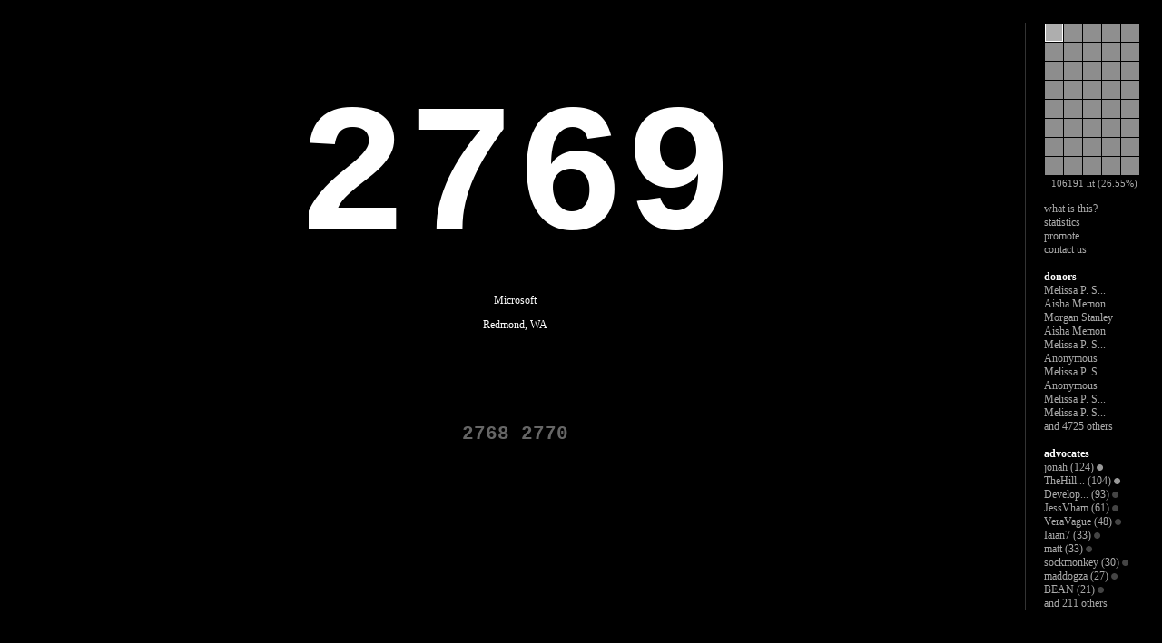

--- FILE ---
content_type: text/html; charset=utf-8
request_url: https://www.darfurwall.org/n/2769
body_size: 2664
content:

<!DOCTYPE html PUBLIC "-//W3C//DTD XHTML 1.0 Strict//EN" "http://www.w3.org/TR/xhtml1/DTD/xhtml1-strict.dtd">

<html xmlns="http://www.w3.org/1999/xhtml" lang="en">
  <head>
    <title>Microsoft - the darfur wall - 2769</title>
    <link rel="stylesheet" media="screen" href="/stylesheets/default.css" />
    <script src="/javascripts/animation.js"></script>
    <script src="/javascripts/shared.js"></script>
    <link href="http://blog.darfurwall.org/?feed=rss2" rel="alternate" title="the darfur wall" type="application/rss+xml" />
    <meta name="description" content="400,000 numbers cover The Darfur Wall. Each number represents a victim of genocide in Darfur, Sudan. By donating $1 or more you can light a number, turning it from dark gray to brilliant white."/>
    <meta name="verify-v1" content="BjVGcubYS86+UpDMTS1Mi3QYlToCOtiZR0iLr9BZ1NI=" />
    <meta http-equiv="Content-Type" content="text/html; charset=utf-8" />
  </head>
  <body>

        <div id="container">
        
<div id="menu">

  <table id="wallmap" cellspacing="1">



              <tr>

          <td>
              <div id="wallmapPanel0" onmouseover="light( this.style, 'backgroundColor', new Color( 0xff, 0xff, 0xff ) );" onmouseout="darken( this.style, 'backgroundColor', Color.parse( '#aeaeae' ), 250 );" title="panel 1, 1 - 10000, 47.00% lit" onclick="window.top.location.href = '/wall/1';" style="background-color:#aeaeae"></div>
          </td>




          <td>
              <div id="wallmapPanel1" onmouseover="light( this.style, 'backgroundColor', new Color( 0xff, 0xff, 0xff ) );" onmouseout="darken( this.style, 'backgroundColor', Color.parse( '#919191' ), 250 );" title="panel 2, 10001 - 20000, 27.78% lit" onclick="window.top.location.href = '/wall/2';" style="background-color:#919191"></div>
          </td>




          <td>
              <div id="wallmapPanel2" onmouseover="light( this.style, 'backgroundColor', new Color( 0xff, 0xff, 0xff ) );" onmouseout="darken( this.style, 'backgroundColor', Color.parse( '#8f8f8f' ), 250 );" title="panel 3, 20001 - 30000, 26.72% lit" onclick="window.top.location.href = '/wall/3';" style="background-color:#8f8f8f"></div>
          </td>




          <td>
              <div id="wallmapPanel3" onmouseover="light( this.style, 'backgroundColor', new Color( 0xff, 0xff, 0xff ) );" onmouseout="darken( this.style, 'backgroundColor', Color.parse( '#8f8f8f' ), 250 );" title="panel 4, 30001 - 40000, 26.96% lit" onclick="window.top.location.href = '/wall/4';" style="background-color:#8f8f8f"></div>
          </td>




          <td>
              <div id="wallmapPanel4" onmouseover="light( this.style, 'backgroundColor', new Color( 0xff, 0xff, 0xff ) );" onmouseout="darken( this.style, 'backgroundColor', Color.parse( '#8e8e8e' ), 250 );" title="panel 5, 40001 - 50000, 26.14% lit" onclick="window.top.location.href = '/wall/5';" style="background-color:#8e8e8e"></div>
          </td>

              </tr>


              <tr>

          <td>
              <div id="wallmapPanel5" onmouseover="light( this.style, 'backgroundColor', new Color( 0xff, 0xff, 0xff ) );" onmouseout="darken( this.style, 'backgroundColor', Color.parse( '#8f8f8f' ), 250 );" title="panel 6, 50001 - 60000, 26.97% lit" onclick="window.top.location.href = '/wall/6';" style="background-color:#8f8f8f"></div>
          </td>




          <td>
              <div id="wallmapPanel6" onmouseover="light( this.style, 'backgroundColor', new Color( 0xff, 0xff, 0xff ) );" onmouseout="darken( this.style, 'backgroundColor', Color.parse( '#8e8e8e' ), 250 );" title="panel 7, 60001 - 70000, 26.24% lit" onclick="window.top.location.href = '/wall/7';" style="background-color:#8e8e8e"></div>
          </td>




          <td>
              <div id="wallmapPanel7" onmouseover="light( this.style, 'backgroundColor', new Color( 0xff, 0xff, 0xff ) );" onmouseout="darken( this.style, 'backgroundColor', Color.parse( '#8f8f8f' ), 250 );" title="panel 8, 70001 - 80000, 26.58% lit" onclick="window.top.location.href = '/wall/8';" style="background-color:#8f8f8f"></div>
          </td>




          <td>
              <div id="wallmapPanel8" onmouseover="light( this.style, 'backgroundColor', new Color( 0xff, 0xff, 0xff ) );" onmouseout="darken( this.style, 'backgroundColor', Color.parse( '#8e8e8e' ), 250 );" title="panel 9, 80001 - 90000, 25.90% lit" onclick="window.top.location.href = '/wall/9';" style="background-color:#8e8e8e"></div>
          </td>




          <td>
              <div id="wallmapPanel9" onmouseover="light( this.style, 'backgroundColor', new Color( 0xff, 0xff, 0xff ) );" onmouseout="darken( this.style, 'backgroundColor', Color.parse( '#8e8e8e' ), 250 );" title="panel 10, 90001 - 100000, 26.14% lit" onclick="window.top.location.href = '/wall/10';" style="background-color:#8e8e8e"></div>
          </td>

              </tr>


              <tr>

          <td>
              <div id="wallmapPanel10" onmouseover="light( this.style, 'backgroundColor', new Color( 0xff, 0xff, 0xff ) );" onmouseout="darken( this.style, 'backgroundColor', Color.parse( '#8d8d8d' ), 250 );" title="panel 11, 100001 - 110000, 25.66% lit" onclick="window.top.location.href = '/wall/11';" style="background-color:#8d8d8d"></div>
          </td>




          <td>
              <div id="wallmapPanel11" onmouseover="light( this.style, 'backgroundColor', new Color( 0xff, 0xff, 0xff ) );" onmouseout="darken( this.style, 'backgroundColor', Color.parse( '#8e8e8e' ), 250 );" title="panel 12, 110001 - 120000, 25.96% lit" onclick="window.top.location.href = '/wall/12';" style="background-color:#8e8e8e"></div>
          </td>




          <td>
              <div id="wallmapPanel12" onmouseover="light( this.style, 'backgroundColor', new Color( 0xff, 0xff, 0xff ) );" onmouseout="darken( this.style, 'backgroundColor', Color.parse( '#8d8d8d' ), 250 );" title="panel 13, 120001 - 130000, 25.33% lit" onclick="window.top.location.href = '/wall/13';" style="background-color:#8d8d8d"></div>
          </td>




          <td>
              <div id="wallmapPanel13" onmouseover="light( this.style, 'backgroundColor', new Color( 0xff, 0xff, 0xff ) );" onmouseout="darken( this.style, 'backgroundColor', Color.parse( '#8e8e8e' ), 250 );" title="panel 14, 130001 - 140000, 26.13% lit" onclick="window.top.location.href = '/wall/14';" style="background-color:#8e8e8e"></div>
          </td>




          <td>
              <div id="wallmapPanel14" onmouseover="light( this.style, 'backgroundColor', new Color( 0xff, 0xff, 0xff ) );" onmouseout="darken( this.style, 'backgroundColor', Color.parse( '#8d8d8d' ), 250 );" title="panel 15, 140001 - 150000, 25.47% lit" onclick="window.top.location.href = '/wall/15';" style="background-color:#8d8d8d"></div>
          </td>

              </tr>


              <tr>

          <td>
              <div id="wallmapPanel15" onmouseover="light( this.style, 'backgroundColor', new Color( 0xff, 0xff, 0xff ) );" onmouseout="darken( this.style, 'backgroundColor', Color.parse( '#8d8d8d' ), 250 );" title="panel 16, 150001 - 160000, 25.76% lit" onclick="window.top.location.href = '/wall/16';" style="background-color:#8d8d8d"></div>
          </td>




          <td>
              <div id="wallmapPanel16" onmouseover="light( this.style, 'backgroundColor', new Color( 0xff, 0xff, 0xff ) );" onmouseout="darken( this.style, 'backgroundColor', Color.parse( '#8f8f8f' ), 250 );" title="panel 17, 160001 - 170000, 26.44% lit" onclick="window.top.location.href = '/wall/17';" style="background-color:#8f8f8f"></div>
          </td>




          <td>
              <div id="wallmapPanel17" onmouseover="light( this.style, 'backgroundColor', new Color( 0xff, 0xff, 0xff ) );" onmouseout="darken( this.style, 'backgroundColor', Color.parse( '#8e8e8e' ), 250 );" title="panel 18, 170001 - 180000, 26.02% lit" onclick="window.top.location.href = '/wall/18';" style="background-color:#8e8e8e"></div>
          </td>




          <td>
              <div id="wallmapPanel18" onmouseover="light( this.style, 'backgroundColor', new Color( 0xff, 0xff, 0xff ) );" onmouseout="darken( this.style, 'backgroundColor', Color.parse( '#8d8d8d' ), 250 );" title="panel 19, 180001 - 190000, 25.65% lit" onclick="window.top.location.href = '/wall/19';" style="background-color:#8d8d8d"></div>
          </td>




          <td>
              <div id="wallmapPanel19" onmouseover="light( this.style, 'backgroundColor', new Color( 0xff, 0xff, 0xff ) );" onmouseout="darken( this.style, 'backgroundColor', Color.parse( '#8d8d8d' ), 250 );" title="panel 20, 190001 - 200000, 25.43% lit" onclick="window.top.location.href = '/wall/20';" style="background-color:#8d8d8d"></div>
          </td>

              </tr>


              <tr>

          <td>
              <div id="wallmapPanel20" onmouseover="light( this.style, 'backgroundColor', new Color( 0xff, 0xff, 0xff ) );" onmouseout="darken( this.style, 'backgroundColor', Color.parse( '#8e8e8e' ), 250 );" title="panel 21, 200001 - 210000, 25.90% lit" onclick="window.top.location.href = '/wall/21';" style="background-color:#8e8e8e"></div>
          </td>




          <td>
              <div id="wallmapPanel21" onmouseover="light( this.style, 'backgroundColor', new Color( 0xff, 0xff, 0xff ) );" onmouseout="darken( this.style, 'backgroundColor', Color.parse( '#8e8e8e' ), 250 );" title="panel 22, 210001 - 220000, 26.21% lit" onclick="window.top.location.href = '/wall/22';" style="background-color:#8e8e8e"></div>
          </td>




          <td>
              <div id="wallmapPanel22" onmouseover="light( this.style, 'backgroundColor', new Color( 0xff, 0xff, 0xff ) );" onmouseout="darken( this.style, 'backgroundColor', Color.parse( '#8f8f8f' ), 250 );" title="panel 23, 220001 - 230000, 26.65% lit" onclick="window.top.location.href = '/wall/23';" style="background-color:#8f8f8f"></div>
          </td>




          <td>
              <div id="wallmapPanel23" onmouseover="light( this.style, 'backgroundColor', new Color( 0xff, 0xff, 0xff ) );" onmouseout="darken( this.style, 'backgroundColor', Color.parse( '#8d8d8d' ), 250 );" title="panel 24, 230001 - 240000, 25.73% lit" onclick="window.top.location.href = '/wall/24';" style="background-color:#8d8d8d"></div>
          </td>




          <td>
              <div id="wallmapPanel24" onmouseover="light( this.style, 'backgroundColor', new Color( 0xff, 0xff, 0xff ) );" onmouseout="darken( this.style, 'backgroundColor', Color.parse( '#8e8e8e' ), 250 );" title="panel 25, 240001 - 250000, 26.42% lit" onclick="window.top.location.href = '/wall/25';" style="background-color:#8e8e8e"></div>
          </td>

              </tr>


              <tr>

          <td>
              <div id="wallmapPanel25" onmouseover="light( this.style, 'backgroundColor', new Color( 0xff, 0xff, 0xff ) );" onmouseout="darken( this.style, 'backgroundColor', Color.parse( '#8f8f8f' ), 250 );" title="panel 26, 250001 - 260000, 26.72% lit" onclick="window.top.location.href = '/wall/26';" style="background-color:#8f8f8f"></div>
          </td>




          <td>
              <div id="wallmapPanel26" onmouseover="light( this.style, 'backgroundColor', new Color( 0xff, 0xff, 0xff ) );" onmouseout="darken( this.style, 'backgroundColor', Color.parse( '#8e8e8e' ), 250 );" title="panel 27, 260001 - 270000, 26.07% lit" onclick="window.top.location.href = '/wall/27';" style="background-color:#8e8e8e"></div>
          </td>




          <td>
              <div id="wallmapPanel27" onmouseover="light( this.style, 'backgroundColor', new Color( 0xff, 0xff, 0xff ) );" onmouseout="darken( this.style, 'backgroundColor', Color.parse( '#8e8e8e' ), 250 );" title="panel 28, 270001 - 280000, 26.42% lit" onclick="window.top.location.href = '/wall/28';" style="background-color:#8e8e8e"></div>
          </td>




          <td>
              <div id="wallmapPanel28" onmouseover="light( this.style, 'backgroundColor', new Color( 0xff, 0xff, 0xff ) );" onmouseout="darken( this.style, 'backgroundColor', Color.parse( '#8d8d8d' ), 250 );" title="panel 29, 280001 - 290000, 25.78% lit" onclick="window.top.location.href = '/wall/29';" style="background-color:#8d8d8d"></div>
          </td>




          <td>
              <div id="wallmapPanel29" onmouseover="light( this.style, 'backgroundColor', new Color( 0xff, 0xff, 0xff ) );" onmouseout="darken( this.style, 'backgroundColor', Color.parse( '#8e8e8e' ), 250 );" title="panel 30, 290001 - 300000, 25.91% lit" onclick="window.top.location.href = '/wall/30';" style="background-color:#8e8e8e"></div>
          </td>

              </tr>


              <tr>

          <td>
              <div id="wallmapPanel30" onmouseover="light( this.style, 'backgroundColor', new Color( 0xff, 0xff, 0xff ) );" onmouseout="darken( this.style, 'backgroundColor', Color.parse( '#8d8d8d' ), 250 );" title="panel 31, 300001 - 310000, 25.56% lit" onclick="window.top.location.href = '/wall/31';" style="background-color:#8d8d8d"></div>
          </td>




          <td>
              <div id="wallmapPanel31" onmouseover="light( this.style, 'backgroundColor', new Color( 0xff, 0xff, 0xff ) );" onmouseout="darken( this.style, 'backgroundColor', Color.parse( '#8e8e8e' ), 250 );" title="panel 32, 310001 - 320000, 25.85% lit" onclick="window.top.location.href = '/wall/32';" style="background-color:#8e8e8e"></div>
          </td>




          <td>
              <div id="wallmapPanel32" onmouseover="light( this.style, 'backgroundColor', new Color( 0xff, 0xff, 0xff ) );" onmouseout="darken( this.style, 'backgroundColor', Color.parse( '#8d8d8d' ), 250 );" title="panel 33, 320001 - 330000, 25.24% lit" onclick="window.top.location.href = '/wall/33';" style="background-color:#8d8d8d"></div>
          </td>




          <td>
              <div id="wallmapPanel33" onmouseover="light( this.style, 'backgroundColor', new Color( 0xff, 0xff, 0xff ) );" onmouseout="darken( this.style, 'backgroundColor', Color.parse( '#8d8d8d' ), 250 );" title="panel 34, 330001 - 340000, 25.44% lit" onclick="window.top.location.href = '/wall/34';" style="background-color:#8d8d8d"></div>
          </td>




          <td>
              <div id="wallmapPanel34" onmouseover="light( this.style, 'backgroundColor', new Color( 0xff, 0xff, 0xff ) );" onmouseout="darken( this.style, 'backgroundColor', Color.parse( '#8d8d8d' ), 250 );" title="panel 35, 340001 - 350000, 25.28% lit" onclick="window.top.location.href = '/wall/35';" style="background-color:#8d8d8d"></div>
          </td>

              </tr>


              <tr>

          <td>
              <div id="wallmapPanel35" onmouseover="light( this.style, 'backgroundColor', new Color( 0xff, 0xff, 0xff ) );" onmouseout="darken( this.style, 'backgroundColor', Color.parse( '#8d8d8d' ), 250 );" title="panel 36, 350001 - 360000, 25.57% lit" onclick="window.top.location.href = '/wall/36';" style="background-color:#8d8d8d"></div>
          </td>




          <td>
              <div id="wallmapPanel36" onmouseover="light( this.style, 'backgroundColor', new Color( 0xff, 0xff, 0xff ) );" onmouseout="darken( this.style, 'backgroundColor', Color.parse( '#8d8d8d' ), 250 );" title="panel 37, 360001 - 370000, 25.74% lit" onclick="window.top.location.href = '/wall/37';" style="background-color:#8d8d8d"></div>
          </td>




          <td>
              <div id="wallmapPanel37" onmouseover="light( this.style, 'backgroundColor', new Color( 0xff, 0xff, 0xff ) );" onmouseout="darken( this.style, 'backgroundColor', Color.parse( '#8d8d8d' ), 250 );" title="panel 38, 370001 - 380000, 25.66% lit" onclick="window.top.location.href = '/wall/38';" style="background-color:#8d8d8d"></div>
          </td>




          <td>
              <div id="wallmapPanel38" onmouseover="light( this.style, 'backgroundColor', new Color( 0xff, 0xff, 0xff ) );" onmouseout="darken( this.style, 'backgroundColor', Color.parse( '#8d8d8d' ), 250 );" title="panel 39, 380001 - 390000, 25.60% lit" onclick="window.top.location.href = '/wall/39';" style="background-color:#8d8d8d"></div>
          </td>




          <td>
              <div id="wallmapPanel39" onmouseover="light( this.style, 'backgroundColor', new Color( 0xff, 0xff, 0xff ) );" onmouseout="darken( this.style, 'backgroundColor', Color.parse( '#8e8e8e' ), 250 );" title="panel 40, 390001 - 400000, 25.88% lit" onclick="window.top.location.href = '/wall/40';" style="background-color:#8e8e8e"></div>
          </td>

              </tr>
  </table>

  <div style="text-align: center; font-size: 8pt; margin-top:3px;">
      <a href="http://www.darfurwall.org/statistics">106191 lit (26.55%)</a>
  </div>

  <div class="menusection">
      <ul>
          <li class="first"><a href="http://www.darfurwall.org/about">what is this?</a></li>
          <li><a href="http://www.darfurwall.org/statistics">statistics</a></li>
          <li><a href="http://www.darfurwall.org/email">promote</a></li>
          <li><a href="http://www.darfurwall.org/contact">contact us</a></li>
      </ul>
  </div>

  <div class="menusection">
      <div style="color:#fff; font-weight: bold;">donors</div>
      <ul>
              <li><a href="/n/2834">Melissa P. S...</a></li>
              <li><a href="/n/2848">Aisha Memon</a></li>
              <li><a href="/n/2770">Morgan Stanley</a></li>
              <li><a href="/n/2733">Aisha Memon</a></li>
              <li><a href="/n/2337">Melissa P. S...</a></li>
              <li><a href="/n/2917">Anonymous</a></li>
              <li><a href="/n/2803">Melissa P. S...</a></li>
              <li><a href="/n/2724">Anonymous</a></li>
              <li><a href="/n/2665">Melissa P. S...</a></li>
              <li><a href="/n/2812">Melissa P. S...</a></li>
              <li><a href="/donors">and 4725 others</a></li>
      </ul>
  </div>

  <div class="menusection">
      <div style="color:#fff; font-weight: bold;">advocates</div>
      <ul>
              <li>
<a href="/advocates/2">jonah</a>
(124)

    <a href="/advocates/help"><img alt="100 to 999 points" title="100 to 999 points" src="/images/advocate_light_100.png" /></a>
</li>
              <li>
<a href="/advocates/35">TheHill...</a>
(104)

    <a href="/advocates/help"><img alt="100 to 999 points" title="100 to 999 points" src="/images/advocate_light_100.png" /></a>
</li>
              <li>
<a href="/advocates/69">Develop...</a>
(93)

    <a href="/advocates/help"><img alt="10 to 99 points" title="10 to 99 points" src="/images/advocate_light_10.png" /></a>
</li>
              <li>
<a href="/advocates/50">JessVham</a>
(61)

    <a href="/advocates/help"><img alt="10 to 99 points" title="10 to 99 points" src="/images/advocate_light_10.png" /></a>
</li>
              <li>
<a href="/advocates/87">VeraVague</a>
(48)

    <a href="/advocates/help"><img alt="10 to 99 points" title="10 to 99 points" src="/images/advocate_light_10.png" /></a>
</li>
              <li>
<a href="/advocates/187">Iaian7</a>
(33)

    <a href="/advocates/help"><img alt="10 to 99 points" title="10 to 99 points" src="/images/advocate_light_10.png" /></a>
</li>
              <li>
<a href="/advocates/4">matt</a>
(33)

    <a href="/advocates/help"><img alt="10 to 99 points" title="10 to 99 points" src="/images/advocate_light_10.png" /></a>
</li>
              <li>
<a href="/advocates/121">sockmonkey</a>
(30)

    <a href="/advocates/help"><img alt="10 to 99 points" title="10 to 99 points" src="/images/advocate_light_10.png" /></a>
</li>
              <li>
<a href="/advocates/113">maddogza</a>
(27)

    <a href="/advocates/help"><img alt="10 to 99 points" title="10 to 99 points" src="/images/advocate_light_10.png" /></a>
</li>
              <li>
<a href="/advocates/126">BEAN</a>
(21)

    <a href="/advocates/help"><img alt="10 to 99 points" title="10 to 99 points" src="/images/advocate_light_10.png" /></a>
</li>
              <li><a href="/advocates">and 211 others</a></li>
      </ul>
  </div>

</div>

        <div id="main">    <div id="number" class="lit">2769</div>

    <div id="lit">
        <p id="lit_by_name">Microsoft</p>

        <p id="lit_by_location">
                Redmond, WA
        </p>

    </div>



<div id="numberNav">
    <a href="/n/2768">2768</a>&nbsp;<a href="/n/2770">2770</a>
</div></div>
    </div>


      <script>
          panelDiv = document.getElementById( "wallmapPanel0" );
          panelDiv.className = "selected";
      </script>
  </body>
</html>



--- FILE ---
content_type: text/css
request_url: https://www.darfurwall.org/stylesheets/default.css
body_size: 8344
content:
body
{
    font-family: trebuchet ms, verdana;
    font-size: 9pt;
    background-color: #000;
    margin: 0;
    padding: 0;
    color: #aaa;
}

a
{
    text-decoration: none;
    color: #aaa;
}

a:hover
{
    color: #fff;
}

img
{
    border: 0;
}

.small
{
    font-size: 8pt;
}

div.flash
{
    background-color: #444;
    /* border: 1px solid #444; */
    margin: 10px 0 0 0;
    padding: 5px 10px 5px 10px;
    font-weight: bold;
    color: #fff;
}

/* -- about -------------------------------------- */

div#contentcontainer
{
    width: 715px;
    margin: 25px auto 0 auto;
    padding: 0 0 20px 0;
}

div#contentmain
{
    width: 541px;
    margin: 0 130px 0 0;
    padding: 0 40px 0 0;
    border: 0;
    font-size: 9pt;
    line-height: 1.5em;
}

div#logo
{
    /* margin: 0 0 0 -20px; */
    padding: 0;
    text-align: left;
    font-family: courier new, courier;
    font-size: 16pt;
    line-height: 15pt;
    font-weight: bold;
}

div#content
{
    padding-left: 5px;
}

div#content a
{
    color: #fff;
    text-decoration: none;
}

div#content a:hover
{
    text-decoration: underline;
}

div#logo a
{
    color:#fff;
}

div#logo a:hover
{
    text-decoration: none;
    color: #fff;
}

div#content h2.first
{
    margin-top: 0px;
}


div#content h2
{
    font-family: trebuchet ms, verdana;
    font-size: 10.5pt;
    /* letter-spacing: 0.05em; */
    font-weight: bold;
    color: #fff;
    margin-top: 20px;
    margin-bottom: 0;
}

div#content h3
{
    margin: 10px 0 0 0;
    font-weight: bold;
    color: #fff;
    font-size:9pt;
}

div#content p
{
    margin-top: 10px;
    margin-bottom: 0;
}

div#content p.first
{
    margin-top: 3px;
}

table.data
{
    border-top: 1px solid #666;
    border-bottom: 1px solid #666;
    padding: 5px 0 5px 0;
    margin: 5px 0 0 0;
    border-collapse: separate;
    border-spacing: 0px;  
}

table.data th
{
    color: #fff;
    text-align: left;
}

table.data td, table.data th
{
    padding: 2px 20px 2px 0px;
    margin: 0;
}



/* -- link --------------------------------------- */

textarea.code
{
    font-family: courier new;
    font-size: 8pt;
    width: 100%;
    height: 70px;
    color: #aaa;
    background-color: #000;
    border: 0;
    padding: 5px;
}

textarea.email
{
    margin-top: 10px;
    width: 100%;
    height: 500px;
    color: #aaa;
    background-color: #000;
    border: 1px solid #333;
    padding: 5px;
}


/* -- stats -------------------------------------- */

table.stats td.label
{
    padding-right: 10px;
}

img.wall
{
    margin-top: 20px;
}


/* -- wall -------------------------------------- */

div#container
{
    margin: 25px 20px 0px 20px;
    padding-bottom: 20px;
}

div#main
{
    margin-right:130px;
    padding-right: 15px;
}

div#menu
{
    float:right;
    width:110px;
    border-left:1px solid #333;
    margin: 0;
    padding: 0 0 0 20px;
    color: #aaa;
    font-family: trebuchet ms, verdana;
    font-size: 9pt;    
}

div#wall
{
    font-family: courier new, courier;
    font-size: 8pt;
    font-weight: bold;
}

div#loading
{
    color:white;
    font-family: trebuchet ms, verdana;
    font-size: 9pt;
    padding-bottom: 600px;
}

div#wall a
{
    color: #666;
}

div#wall a.l
{
    color: #fff;
}

div#wall a:hover
{
    text-decoration: none;
    color: #fff;
}

div#lightMap
{
    display: none;
}


div#menu a
{
    color: #aaa;
}

div#menu a:hover
{
    color: #fff;
}

div#menu ul
{
    border: 0;
    padding: 0;
    margin: 0px 0 0 0;
    list-style-type: none;
}

div#menu ul li
{
    display: block;
    border: 0;
    padding: 0;
    margin: 0;
}

div.menusectionfirst
{
    margin-top: 15px;
}

div.menusection
{
    margin-top: 15px;
}


div#smalllogo
{
    margin: 40px 20px 0 0;
    padding: 20px 0 0 0;
    line-height: 1.1em;
    font-family: courier new, courier;
    font-size: 10pt;
    color:#aaa;
    font-weight:bold;
}

table#wallmap
{
    padding: 0;
    margin: 0;
    border-collapse: separate;
    border-spacing: 1px 1px;
}

table#wallmap td
{
    padding: 0;
    margin: 0;
    border: 0;
    width: 20px;
    height: 20px;
    cursor: pointer;
}

table#wallmap td div
{
    width: 20px;
    height: 20px;
    margin: 0;
    padding: 0;
}

table#wallmap td div.selected
{
    width: 18px;
    height: 18px;
    margin: 0;
    padding: 0;
    border: 1px solid white;
}

/* --- number ------------------ */

div#number
{
    padding-top: 60px;
    text-align: center;
    font-family: courier new, courier;
    font-size: 150pt;
    font-weight: bold;
    color: #666;
}

div#number.lit
{
    color: #fff;
    cursor: default;
}

div#lit
{
    text-align: center;
    color: #fff;
}

div#unlit
{
}

div#light_links
{
    margin-top: 72px;
    text-align: center;
}

a#light_link
{
    font-family: trebuchet ms, verdana;
    font-size: 14pt;
    font-weight: bold;
    color: #fff;
}

a#light_link_footnote
{
    font-size: 8pt;
}

a#why_link
{
    display: block;
    margin-top: 20px;
    font-size: 8pt;
}


div#numberNav
{
    margin-top: 100px;
    font-family: courier new, courier;
    font-size: 16pt;
    font-weight: bold;
    text-align: center;
}

div#numberNav a
{
    color: #666 ;
}

/* --- donor list ------------ */

div.donorName
{
    width:275px;
    float:left;
}

div#paginator
{
    margin-top: 10px;
    padding-top: 3px;
}

/* --- form ------------------ */

p.light_form_error
{
    color: #f33;
    font-size: 10.5pt;
}

table#light_form_table
{
    margin: 10px 0 0 0;
    padding: 0;
    border: 0;
    border-spacing: 0;
}

table#light_form_table td.label
{
    margin: 0;
    padding: 0 20px 0 0;
    text-align: left;
    white-space: nowrap;
}

table#light_form_table td
{
    vertical-align: top;
    text-align: left;
}

table#light_form_table td.field
{
    padding-right: 10px;
    padding-bottom: 10px;
}

table#light_form_table td.field textarea
{
    width: 100%;
}

table#light_form_table td.footnote
{
    font-size: 8pt;
    line-height: 1.2em;
}

table#light_form_table td.footnote a:hover
{
    text-decoration:  underline;
}

div.fieldWithErrors
{
    display: inline;
}

div.fieldWithErrors input, div.fieldWithErrors select
{
    background-color: #f33;
}

div.formError
{
    font-size: 8pt;
    color: #f33;
    margin-top: -5px;
}

textarea
{
    font-family: trebuchet ms, verdana;
    font-size: 9pt;
}

input, button
{
    font-family: trebuchet ms, verdana;
    font-size: 9pt;
    padding: 3px 3px 3px 3px;
    color: #000;
    font-weight: bold;
}

button, input.button
{
    background-color: #fff;
}

input.checkbox
{
    vertical-align: middle;
    padding: 0;
    margin: 0px 3px 0px 0px;
    border: 0;
}

ul.errors
{
    border: 0;
    padding: 0;
    margin: 0;
    list-style-type: none;
}

ul.errors li
{
    color: #f33;
}

ul.radiobuttongroup
{
    border: 0;
    padding: 0;
    margin: 0;
    list-style-type: none;
}

ul.radiobuttongroup li
{
    display: block;
    border: 0;
    padding: 0px 0px 5px 0;
    margin: 0;
}

ul.radiobuttongroup input
{
    margin: 0px 5px 0px 0;
}

select
{
    font-family: trebuchet ms, verdana;
    font-size: 9pt;
    font-weight: bold;
    padding: 3px;
    background-color: #fff !important;
    color: #000;
    border: 1px solid #aaa;
}

select.fixedwidth
{
    width: 16.7em;
}

div#submit_button
{
    text-align: center;
    margin-top: 30px;
}

input#light_submit
{
    padding: 3px;
    width: 100px;
    height: 28px;
}

div.buttoncontainer
{
    text-align: center;
    margin: 30px 0 30px 0;
}

div.buttoncontainer button
{
    margin: 0px 3px 0px 3px;
}



div.tabs
{
    padding: 5px 0 5px 0;
    /* border-top: 1px solid #444; */
    border-bottom: 1px solid #444;
    margin-top: 10px;
}
div.tab
{
    display: inline;
    padding: 0 8px 0 8px;
}
div.tabs div.selected
{
    color: #fff;
}
div.tabs div.first
{
    padding-left: 0;
    border-left: 0;
}


--- FILE ---
content_type: application/javascript
request_url: https://www.darfurwall.org/javascripts/animation.js
body_size: 12126
content:
//
// Utilities
//

//
// from prototype.js
//

Function.prototype.bind = function(object) {
  var __method = this;
  return function() {
    return __method.apply(object, arguments);
  }
}


//
//
//

function Log()
{
}

Log.write = function(s)
{
  Log.element.innerHTML += s + "<br/>";
}
  
//
// Collection
//

function Collection()
{
  this.data = new Array(0)
  this.length = 0;
}

Collection.prototype.add = function(value)
{
  this.data[this.data.length] = value;
  this.length++;
}

Collection.prototype.remove = function(value)
{
  for (var i = 0; i < this.data.length; ++i)
  {
    if ( this.data[i] == value )
    {
      this.removeAt(i);
      break;
    }
  }
}

Collection.prototype.removeAt = function(index)
{
  // should throw
  if ((index < 0) || (index > this.data.length - 1))
  {
    throw "Index " + index + " out of bounds";
  }

  for(var i = index; i < this.data.length - 1; ++i)
  {
    this.data[i] = this.data[i + 1];
  }

  this.data.length = this.data.length - 1;
  this.length--;
}

Collection.prototype.get = function(index)
{
  if ((index < 0) || (index > this.data.length - 1))
  {
    throw "Index " + index + " out of bounds";
  }

  return this.data[index];
}

Collection.prototype.indexOf = function(value)
{
  for (var i = 0; i < this.data.length; ++i)
  {
    if (data[i] == value)
    {
      return i;
    }
  }
  
  throw "Object not found";
}


//
// String
//

String.prototype.lpad = function(length, padstring)
{
  var s = this;
  while(s.length < length)
    s = padstring + s;
  return s;
}


//
// Length
//

// validate number, unit?
function Length(number, unit)
{
  this.number = number;
  this.unit = unit;
}

Length.pattern = /^([0-9]+|[0-9]*\.[0-9]+)(em|ex|px|cm|mm|in|pt|pc)$/;

Length.parse = function(length)
{
  if (Length.pattern.test(length))
  {
    return new Length(
      parseFloat(RegExp.$1),
      RegExp.$2 );
  }
  
  throw "Not a valid length: " + length;
}

Length.prototype.toString = function()
{
  return this.number + this.unit;
}

Length.prototype.multiply = function(factor)
{
  return new Length(
    this.number * factor,
    this.unit );
}

Length.prototype.mix = function(length, percent)
{
  if ((percent < 0) || (percent > 1))
  {
    throw "Percent " + percent + " out of range";
  }

  if (this.unit != length.unit)
  {
    throw "Can not mix lengths of different units: " + this.unit + ", " + length.unit;
  }
  
  return new Length(
    this.number + (length.number - this.number) * percent,
    this.unit );
}


//
// Color
//

function Color(r, g, b)
{
  /* test size of r, g, b? */
  this.r = r;
  this.g = g;
  this.b = b;
}

Color.rgbpattern = /^rgb\((\d{1,3}),\s+(\d{1,3}),\s+(\d{1,3})\)$/;
Color.hexpattern = /^#([0-9a-fA-F]{2})([0-9a-fA-F]{2})([0-9a-fA-F]{2})$/;

Color.prototype.toString = function()
{
  var s = "#";
  s += this.r.toString(16).lpad(2, "0");
  s += this.g.toString(16).lpad(2, "0");
  s += this.b.toString(16).lpad(2, "0");
  return s;
}

Color.parse = function(color)
{
  if (Color.rgbpattern.test(color))
  {
    return new Color(
      parseInt(RegExp.$1),
      parseInt(RegExp.$2),
      parseInt(RegExp.$3));
  }

  if (Color.hexpattern.test(color))
  {
    return new Color(
      parseInt(RegExp.$1, 16),
      parseInt(RegExp.$2, 16),
      parseInt(RegExp.$3, 16));
  }

  throw "Not a valid color: " + color;
}

Color.prototype.mix = function(color, percent)
{
  /* test number of arguments, type of color, type of percent? */
  if ((percent < 0) || (percent > 1))
  {
    throw "Percent " + percent + " out of range";
  }
  
  return new Color(
    Math.round(this.r + (color.r - this.r) * percent),
    Math.round(this.g + (color.g - this.g) * percent),
    Math.round(this.b + (color.b - this.b) * percent));
}

Color.prototype.brighten = function(percent)
{
  return new Color(
    Math.round(Math.max(0, Math.min(255, this.r + percent * (255 - this.r)))),
    Math.round(Math.max(0, Math.min(255, this.g + percent * (255 - this.g)))),
    Math.round(Math.max(0, Math.min(255, this.b + percent * (255 - this.b)))))
}


//
// Animation stuff
//

//
// Clock
//

function Clock()
{
  this.stopped = false;
  this.speed = 1;
  this.timeBeforeLastStop = 0;
  this.start();
}

Clock.prototype.getTime = function()
{
  return this.timeBeforeLastStop + new Date().getTime() - lastStartTime;
}

Clock.prototype.stop = function()
{
  this.timeBeforeLastStop = getTime();
  this.stopped = true;
}

Clock.prototype.start = function()
{
  lastStartTime = new Date().getTime();
}

Clock.instance = new Clock();


//
// Task
//

function Task()
{
  this.started = false;
  this.completed = false;
}  

Task.prototype.start = function()
{
  this.started = true;
}
  
Task.prototype.update = function()
{
  if (this.started && !this.completed)
  {
    this.updateTask();
  }
}

Task.prototype.updateTask = function()
{
}

// inheritors call when complete
Task.prototype.onComplete = function()
{
  this.completed = true;
  // call registered event handlers (?)
}


//
// CompoundTask : Task
//

function CompoundTask()
{
  Task.call(this);
  this.tasks = new Collection();
}

CompoundTask.prototype = new Task();

//
// TaskGroup : CompoundTask
//

function TaskGroup()
{
  CompoundTask.call(this);
}

TaskGroup.prototype = new CompoundTask();

TaskGroup.prototype.updateTask = function()
{
  var allTasksCompleted = true;
  
  for(var i = 0; i < this.tasks.length; ++i)
  {
    var task = this.tasks.get(i);
    if(!task.completed)
    {
      allTasksCompleted = false;

      if (!task.started)
      {
        task.start();
      }
      
      task.update();
    }
  }
  
  if(allTasksCompleted)
  {
    this.onComplete();
  }
}


//
// TaskSequence : CompoundTask
//

function TaskSequence()
{
  CompoundTask.call(this);
  this.currentTaskIndex = 0;
}

TaskSequence.prototype = new CompoundTask();

TaskSequence.prototype.updateTask = function()
{
  if(this.currentTaskIndex > this.tasks.length - 1)
  {
    this.onComplete();
  }
  // misses one frame
  else
  {
    var task = this.tasks.get(this.currentTaskIndex);
    if(task.completed)
    {
      this.currentTaskIndex++;
    }
    else
    {
      if(!task.started)
      {
        task.start();
      }
      task.update();
    }
  }
}


//
// TimedTask : Task
//


// todo: add progress function
function TimedTask(durationMilliseconds, clock)
{
  if (clock == null)
  {
    clock = Clock.instance;
  }
  
  Task.call(this);
  this.durationMilliseconds = durationMilliseconds;
  this.clock = clock;
}

TimedTask.prototype = new Task();

TimedTask.prototype.start = function()
{
  Task.prototype.start.call(this);
  this.startTime = this.clock.getTime();
}

TimedTask.prototype.updateTask = function()
{
    var elapsedMilliseconds = this.clock.getTime() - this.startTime;
    var percentComplete = Math.min(1.0, elapsedMilliseconds / this.durationMilliseconds);
    
    this.updateTimedTask(percentComplete);
    if (percentComplete >= 1.0)
    {
      this.onComplete();
    }  
}

TimedTask.prototype.updateTimedTask = function(percentComplete)
{
}


//
// Animation : TimedTask
//

function Animation(target, propertyName, startValue, endValue, durationMilliseconds, clock)
{
  if (clock == null)
  {
    clock = Clock.instance;
  }

  TimedTask.call(this, durationMilliseconds, clock);
  this.target = target;
  this.propertyName = propertyName;
  this.startValue = startValue;
  this.endValue = endValue;
  this.isNumeric = typeof startValue == "number";
}

Animation.prototype = new TimedTask();

// weird but javascriptey!
Animation.prototype.updateTimedTask = function(percentComplete)
{
  if(this.isNumeric)
  {
    this.target[this.propertyName] = this.startValue + (this.endValue - this.startValue) * percentComplete;
  }
  else
  {
    this.target[this.propertyName] = this.startValue.mix(this.endValue, percentComplete).toString();
  }
}



// todo: need an event listener to kill interval
function Animator(animation)
{
  this.animation = animation;
}

Animator.prototype.start = function()
{
  this.animation.start();
  this.interval = window.setInterval(this.animation.update.bind(this.animation), 33);
}



function AnimationManager()
{
  this.animations = new Collection();
  this.interval = window.setInterval( this.update.bind( this ), 33 );
}

AnimationManager.prototype.addAnimation = function( animation )
{
  this.animations.add( animation );
  animation.start();
}

AnimationManager.prototype.update = function()
{
  var completedAnimations = new Collection();

  for ( i = 0; i < this.animations.length; ++i )
  {
    var animation = this.animations.get( i );
    
    if ( animation.completed )
    {
      completedAnimations.add( animation );
    }
    else
    {
      animation.update();
    }
  }
  
  for ( i = 0; i < completedAnimations.length; ++i )
  {
    this.animations.remove( completedAnimations.get( i ) );
  }
}

function Effect(element, duration)
{
  if (duration == null)
  {
    duration = 1000;
  }
  
  new Animator(this.createAnimation(element, duration)).start();
}

// inheritors override
Effect.prototype.createAnimation = function(element, duration)
{
}


function FadeInEffect(element, duration)
{
  Effect.call(this, element, duration);
}

FadeInEffect.prototype.createAnimation = function(element, duration)
{
  return new Animation(element.style, "opacity", 0.0, 1.0, duration);
}


function FadeOutEffect(element, duration)
{
  Effect.call(this, element, duration);
}

FadeOutEffect.prototype.createAnimation = function(element, duration)
{
  return new Animation(element.style, "opacity", 1.0, 0.0, duration);
}


function PuffEffect(element, duration)
{
  Effect.call(this, element, duration);
}

PuffEffect.prototype.createAnimation = function(element, duration)
{
  var tg = new TaskGroup();
  tg.tasks.add(new Animation(element.style, "opacity", 1.0, 0.0, duration));
  
  var width = Length.parse(element.style.width);
  var height = Length.parse(element.style.height);
  
  tg.tasks.add(new Animation(element.style, "width", width, width.multiply(4), duration));
  tg.tasks.add(new Animation(element.style, "height", height, height.multiply(4), duration));
  return tg;
}




//
// Timeline
//

// throw if no clock?
function Timeline(clock)
{
  if (clock == null)
  {
    clock = Clock.instance;
  }
  
  this.clock = clock;
  this.tasks = new Collection();
  this.startTimes = new Collection();
}

Timeline.prototype.addTask = function(task, delayMilliseconds)
{
  this.tasks.add(task);
  
  if (delayMilliseconds == null)
  {
    this.startTimes.add(this.clock.getTime());
  }
  else
  {
    this.startTimes.add(this.clock.getTime() + delayMilliseconds);
  }
}

Timeline.prototype.removeTask = function(task)
{
  var i = this.tasks.indexOf(task);
  this.tasks.removeAt(i);
  this.startTimes.removeAt(i);
}

Timeline.prototype.update = function()
{
  var completedTaskIndices = new Array();
  
  for(var i = 0; i < this.tasks.length; ++i)
  {
    var task = this.tasks.get(i);
    var startTime = this.startTimes.get(i);
    
    if (task.completed)
    {
      completedTaskIndices[completedTaskIndices.length] = i;
    }
    else if (task.started)
    {
      task.update();
    }
    else if (this.clock.getTime() >= startTime)
    {
      task.start();
    }
  }

  for (var i = completedTaskIndices.length - 1; i >= 0; --i)
  {
    //this.tasks.removeAt(completedTaskIndices[i]);
    //this.startTimes.removeAt(completedTaskIndices[i]);
  }
}


//
// WaitTask : TimedTask
//

// just a pretty name
function WaitTask(durationMilliseconds)
{
  TimedTask.call(this, durationMilliseconds);
}

WaitTask.prototype = new TimedTask();


--- FILE ---
content_type: application/javascript
request_url: https://www.darfurwall.org/javascripts/shared.js
body_size: 1024
content:
var animationManager = new AnimationManager();
var lightColor = new Color( 0xff, 0xff, 0xff );
var darkColor = new Color( 0x66, 0x66, 0x66 );

// light foreground color (short name to reduce code size in wall)
function f( element )
{
  light( element.style, "color", lightColor );
}

// darken foreground color (short name to reduce code size in wall)
function g( element )
{
  darken( element.style, "color", darkColor, 500 );
}

function light( object, propertyName, lightColor )
{
  object[ propertyName ] = lightColor.toString();
}

function darken( object, propertyName, darkColor, durationMilliseconds )
{
  var lightColor = ( ( object[ propertyName ] != null ) && ( object[ propertyName ] != "" ) ) ? Color.parse( object[ propertyName ] ) : new Color( 0xff, 0xff, 0xff );

  var darkenAnimation = new Animation( object, propertyName, lightColor, darkColor, durationMilliseconds );
  animationManager.addAnimation( darkenAnimation );
}

function makePleaseWaitButton( button )
{
    button.style.backgroundColor = "#ccc";
    button.disabled = true;
    button.value = "Please Wait...";
    return true;
}